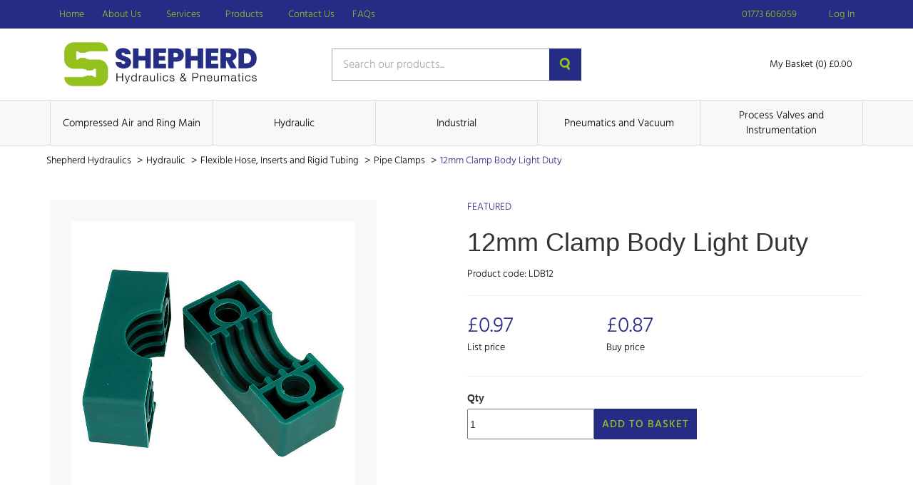

--- FILE ---
content_type: text/html; charset=UTF-8
request_url: https://shop.shepherd-hydraulics.com/product/12mm-clamp-body-light-duty
body_size: 31255
content:
<!DOCTYPE html>
<html lang="en-GB" class="portal-html">
    <head>
        <meta charset="utf-8">
        <meta http-equiv="X-UA-Compatible" content="IE=edge">
        <meta name="viewport" content="width=device-width, initial-scale=1">
        <meta name="csrf-token" content="Ox6i5ZWgRpPow8Om6OykfF14mAI8HWPSQlCm8wIK">
        <base href="https://shop.shepherd-hydraulics.com">
                    <link rel="stylesheet" href="/css/shepherd.css?id=4bf1e590968fa75b3a0118d9ef468522">
                <link rel="stylesheet" href="https://code.jquery.com/ui/1.12.1/themes/base/jquery-ui.css">
                                  <title>12mm Clamp Body Light Duty | Shepherd Hydraulics</title>
                        <script async src="https://www.googletagmanager.com/gtag/js?id=UA-123342267-1"></script>

    <script>
        window.dataLayer = window.dataLayer || [];
        
        function gtag() {
            dataLayer.push(arguments);
        }
        
        gtag('js', new Date());

        gtag('config', 'UA-123342267-1');

                    gtag('config', 'G-9F79F1B2JX');
        
        
    </script>

    
    





    </head>
    <body class="">
            <div class="theme-container">
        <div class="theme-container-inner">
                <header class="header">
    <nav class="header-nav">
        <div class="container">
            <div class="row">
                <div class="col-xs-12">
                    <div class="header-menu">
                        <div class="hidden-xs">
                            <nav class="header-nav">
    <ul>
                    <li class="">
                <a
                    href="https://www.shepherd-hydraulics.com/"
                    class=""
                >
                    Home
                                    </a>
                            </li>
                    <li class="nav-drop js-nav-dropdown">
                <a
                    href=""
                    class="js-prevent-click"
                >
                    About Us
                                            <span class="icon icon-small">
                            <svg xmlns="http://www.w3.org/2000/svg" viewBox="0 0 320 512"><path d="M310.6 246.6l-127.1 128C176.4 380.9 168.2 384 160 384s-16.38-3.125-22.63-9.375l-127.1-128C.2244 237.5-2.516 223.7 2.438 211.8S19.07 192 32 192h255.1c12.94 0 24.62 7.781 29.58 19.75S319.8 237.5 310.6 246.6z"/></svg>
                        </span>
                                    </a>
                                    <ul>
                                                    <li>
                                <a href="/background">
                                    Background
                                </a>
                            </li>
                                                    <li>
                                <a href="/accreditations">
                                    Accreditations
                                </a>
                            </li>
                                            </ul>
                            </li>
                    <li class="nav-drop js-nav-dropdown">
                <a
                    href="/services"
                    class="js-prevent-click"
                >
                    Services
                                            <span class="icon icon-small">
                            <svg xmlns="http://www.w3.org/2000/svg" viewBox="0 0 320 512"><path d="M310.6 246.6l-127.1 128C176.4 380.9 168.2 384 160 384s-16.38-3.125-22.63-9.375l-127.1-128C.2244 237.5-2.516 223.7 2.438 211.8S19.07 192 32 192h255.1c12.94 0 24.62 7.781 29.58 19.75S319.8 237.5 310.6 246.6z"/></svg>
                        </span>
                                    </a>
                                    <ul>
                                                    <li>
                                <a href="/bespoke">
                                    Bespoke Product Service
                                </a>
                            </li>
                                                    <li>
                                <a href="/delivery">
                                    Delivery Information
                                </a>
                            </li>
                                                    <li>
                                <a href="/bespoke-product-sourcing">
                                    Bespoke Product Sourcing
                                </a>
                            </li>
                                                    <li>
                                <a href="/Conversion-Table">
                                    Conversion Tables
                                </a>
                            </li>
                                            </ul>
                            </li>
                    <li class="nav-drop js-nav-dropdown">
                <a
                    href="/products"
                    class="js-prevent-click"
                >
                    Products
                                            <span class="icon icon-small">
                            <svg xmlns="http://www.w3.org/2000/svg" viewBox="0 0 320 512"><path d="M310.6 246.6l-127.1 128C176.4 380.9 168.2 384 160 384s-16.38-3.125-22.63-9.375l-127.1-128C.2244 237.5-2.516 223.7 2.438 211.8S19.07 192 32 192h255.1c12.94 0 24.62 7.781 29.58 19.75S319.8 237.5 310.6 246.6z"/></svg>
                        </span>
                                    </a>
                                    <ul>
                                                    <li>
                                <a href="/sections">
                                    Range
                                </a>
                            </li>
                                                    <li>
                                <a href="/brands">
                                    Brands
                                </a>
                            </li>
                                            </ul>
                            </li>
                    <li class="">
                <a
                    href="https://www.shepherd-hydraulics.com/contact/"
                    class=""
                >
                    Contact Us
                                    </a>
                            </li>
                    <li class="">
                <a
                    href="/faqs"
                    class=""
                >
                    FAQs
                                    </a>
                            </li>
            </ul>
</nav>
                        </div>
                        <div>
                            <ul>
                                                                    <li>
                                        <a href="tel:01773 606059">
                                            <span class="icon">
                                                <!-- Generator: Adobe Illustrator 21.0.2, SVG Export Plug-In . SVG Version: 6.00 Build 0)  -->
<!DOCTYPE svg PUBLIC "-//W3C//DTD SVG 1.1//EN" "http://www.w3.org/Graphics/SVG/1.1/DTD/svg11.dtd">
<svg version="1.1" id="Layer_1" xmlns="http://www.w3.org/2000/svg" xmlns:xlink="http://www.w3.org/1999/xlink" x="0px" y="0px"
	 viewBox="0 0 626 624.8" style="enable-background:new 0 0 626 624.8;" xml:space="preserve">
<path d="M0,155.3c1.2-5.7,2.3-11.4,3.7-17c2.6-11,9.4-19.2,17.2-27c13.5-13.5,26-28.1,42-39c22.7-15.5,45.9-15.3,68.2,0.9
	c16.2,11.7,28.4,27,39.9,43c9,12.4,16.9,25.5,21.9,40.2c7.7,22.6,2,41.9-13.4,59.1c-6.8,7.5-13.7,15-21.1,22
	c-9.4,8.9-11,19.3-7.5,31.1c4.2,14.4,11.9,27.1,20.5,39.2c16.8,23.6,35.7,45.6,56.5,65.8c19.2,18.9,38.7,37.6,58.7,55.6
	c16.9,15.1,34.9,29,55.3,39c7.4,3.4,15.1,6,23.1,7.7c9.1,2,16.9-1.3,23.6-7.9c9.2-9.1,18.5-18.3,28.4-26.6
	c14.6-12.2,31.5-15.9,50.1-10.5c18.4,5.4,34.4,15.2,49.2,26.8c10.4,8.2,20.4,17.1,30,26.3c8.2,7.9,14.3,17.7,17.7,28.6
	c5.2,16.2,2.1,31.4-6.7,45.4c-4.1,6.7-8.8,12.9-14.1,18.7c-10.7,11.4-22,22.3-33.2,33.3c-9.7,9.5-22.2,12.5-35.1,14
	c-20.3,2.4-40.2-0.9-59.9-5.6c-29.2-7-56.6-18.5-83.2-32.2c-25.8-13.2-50.7-28.1-73.7-45.7c-21.7-16.6-43.5-33.1-63.6-51.5
	c-22.5-20.5-43.4-42.7-64.4-64.8c-20.9-22-39-46.3-56.2-71.3c-15.3-22.2-29-45.5-40.9-69.7c-11.7-24-21.4-48.8-27.5-74.9
	c-2.1-9.1-3.2-18.4-4.8-27.6c-0.3-1.8-0.6-3.5-1-5.3V155.3z M626,327.4c-1.1,6.7-1.7,13.5-3.4,20.1c-6.5,25.4-36,33.4-54.6,15
	c-7.7-7.6-9.7-17.5-8.4-27.8c6.3-50.3-9.4-94.7-36.1-136.2c-18.5-28.8-41.5-53.7-67.8-75.4c-33.9-27.9-71.5-48.6-115.4-56.1
	c-16-2.7-32.2-2.3-48.3-0.7c-12.2,1.2-23-1.6-31.4-11.6c-12.8-15.3-7-41.2,11.3-49.2C283,0.6,295,0.2,306.7,0
	c43.5-0.7,84.3,10.1,123.2,29.1c31.1,15.2,58.9,35,84.2,58.4c29.8,27.6,55.5,58.7,75.3,94.5c19.3,34.8,31.5,71.9,35.5,111.5
	c0.3,1.6,0.6,3.2,1,4.8V327.4L626,327.4z M322,120.1c8.5,2.2,21.8,5.2,34.7,9.2c21,6.5,40.2,16.8,58.1,29.5
	c17.9,12.7,33.9,28.1,47.2,45.6c14.9,19.5,26.8,40.6,34.3,63.9c3.8,11.9,6.8,24,9.1,36.3c2.5,13.8-4.1,27.6-16.4,34.2
	c-11.4,6.3-27.2,4.9-37.2-4.6c-4.2-4.2-7.3-9.4-9.1-15.1c-3.8-11.5-5.8-23.6-9.7-35.1c-8.1-23.5-22.7-42.7-40.7-59.6
	c-15.2-14.2-32.1-25.4-51.9-32c-9-3-18.3-4.9-27.5-7.1c-8.4-2-16.3-5-21.9-12c-8.5-10.7-9.5-22.6-4.3-34.8
	C291.6,126.9,303,120.5,322,120.1z"/>
</svg>
                                            </span>
                                            <span>
                                                01773 606059
                                            </span>
                                        </a>
                                    </li>
                                                                                                                                                    <li>
                                                <a href="https://shop.shepherd-hydraulics.com/login">
                                                    <span class="icon">
                                                        <svg xmlns="http://www.w3.org/2000/svg" viewBox="0 0 448 512"><path d="M224 256c70.7 0 128-57.31 128-128s-57.3-128-128-128C153.3 0 96 57.31 96 128S153.3 256 224 256zM274.7 304H173.3C77.61 304 0 381.6 0 477.3c0 19.14 15.52 34.67 34.66 34.67h378.7C432.5 512 448 496.5 448 477.3C448 381.6 370.4 304 274.7 304z"/></svg>
                                                    </span>
                                                    <span>
                                                        Log In
                                                    </span>
                                                </a>
                                            </li>
                                                                                                    </ul>
                        </div>
                    </div>
                </div>
            </div>
        </div>
    </nav>
    <div class="container">
        <div class="row">
            <div class="col-xs-12">
                <div class="row header-items">
                    <div class="col-xs-5 col-sm-4">
                        <a href="https://www.shepherd-hydraulics.com/">
                                                            <img
                                    src="https://shop.shepherd-hydraulics.com/images/logos/shepherd.png"
                                    alt="Shepherd Hydraulics - Logo"
                                    loading="lazy"
                                    class="header-logo"
                                >
                                                    </a>
                    </div>
                                            <div class="col-xs-7 col-sm-4 single-search">
                            <form action="https://shop.shepherd-hydraulics.com/search" method="GET">
                                <div class="col-xs-12 form-group">
                                    <input type="text" name="query" value="" placeholder="Search our products..." required>
                                    <button>
                                        <!-- Generator: Adobe Illustrator 21.0.2, SVG Export Plug-In . SVG Version: 6.00 Build 0)  -->
<!DOCTYPE svg PUBLIC "-//W3C//DTD SVG 1.1//EN" "http://www.w3.org/Graphics/SVG/1.1/DTD/svg11.dtd">
<svg version="1.1" id="Layer_1" xmlns="http://www.w3.org/2000/svg" xmlns:xlink="http://www.w3.org/1999/xlink" x="0px" y="0px"
	 viewBox="0 0 15 17" style="enable-background:new 0 0 15 17;" xml:space="preserve">
<style type="text/css">
	.st0{fill:#231F20;}
</style>
<path class="st0" d="M13.1,11.8l1.7,2.8c0.4,0.7,0.2,1.7-0.5,2.1c0,0-0.1,0-0.1,0c-0.8,0.4-1.8,0.2-2.3-0.6l-1.6-2.7
	c-0.9,0.4-1.9,0.5-2.8,0.5c-3.9-0.2-6.9-3.5-6.7-7.4S4.2-0.2,8.1,0c3.8,0.2,6.7,3.3,6.7,7c0,1.7-0.7,3.4-1.8,4.6
	C13,11.7,13,11.8,13.1,11.8z M7.4,2.8c-2.3,0.1-4.1,2.1-4,4.4c0.1,2.3,2.1,4.1,4.4,4c2.3-0.1,4-2,4-4.2C11.8,4.6,9.8,2.7,7.4,2.8
	L7.4,2.8z"/>
</svg>
                                    </button>
                                </div>
                            </form>
                        </div>
                        <div class="col-xs-12 col-sm-4 header-right">
                            <button class="burger-button js-burger-button js-product-show secondary">
                                <span class="span1"></span>
                                <span class="span2"></span>
                                <span class="span3"></span>
                            </button>
                                                        <a href="https://shop.shepherd-hydraulics.com/basket" class="header-basket">
                                <span class="icon icon-large">
                                    <svg xmlns="http://www.w3.org/2000/svg" viewBox="0 0 576 512"><path d="M96 0C107.5 0 117.4 8.19 119.6 19.51L121.1 32H541.8C562.1 32 578.3 52.25 572.6 72.66L518.6 264.7C514.7 278.5 502.1 288 487.8 288H170.7L179.9 336H488C501.3 336 512 346.7 512 360C512 373.3 501.3 384 488 384H159.1C148.5 384 138.6 375.8 136.4 364.5L76.14 48H24C10.75 48 0 37.25 0 24C0 10.75 10.75 0 24 0H96zM475.6 240L520.6 80H131.1L161.6 240H475.6zM128 464C128 437.5 149.5 416 176 416C202.5 416 224 437.5 224 464C224 490.5 202.5 512 176 512C149.5 512 128 490.5 128 464zM512 464C512 490.5 490.5 512 464 512C437.5 512 416 490.5 416 464C416 437.5 437.5 416 464 416C490.5 416 512 437.5 512 464z"/></svg>
                                </span>
                                <span>
                                    My Basket (0) £0.00
                                </span>
                            </a>
                        </div>
                                    </div>
            </div>
        </div>
    </div>
            <nav class="product-nav-outer">
    <div class="container">
        <div class="row">
            <div class="col-xs-12">
                <ul class="product-nav">
                                            <li class="item">
                            <a href="https://shop.shepherd-hydraulics.com/category/c/compressed-air-and-ring-main">
                                Compressed Air and Ring Main 
                            </a>
                        </li>
                                            <li class="item">
                            <a href="https://shop.shepherd-hydraulics.com/category/c/hydraulic">
                                Hydraulic 
                            </a>
                        </li>
                                            <li class="item">
                            <a href="https://shop.shepherd-hydraulics.com/category/c/industrial">
                                Industrial 
                            </a>
                        </li>
                                            <li class="item">
                            <a href="https://shop.shepherd-hydraulics.com/category/c/pneumatics-and-vacuum">
                                Pneumatics and Vacuum 
                            </a>
                        </li>
                                            <li class="item">
                            <a href="https://shop.shepherd-hydraulics.com/category/c/process-valves-and-instrumentation">
                                Process Valves and Instrumentation 
                            </a>
                        </li>
                                    </ul>
            </div>
        </div>
    </div>
</nav>
<div class="col-xs-12 product-nav-mobile">
    <ul>
                    <li>
                <a href="https://shop.shepherd-hydraulics.com/category/c/compressed-air-and-ring-main">
                    Compressed Air and Ring Main 
                </a>
            </li>
                    <li>
                <a href="https://shop.shepherd-hydraulics.com/category/c/hydraulic">
                    Hydraulic 
                </a>
            </li>
                    <li>
                <a href="https://shop.shepherd-hydraulics.com/category/c/industrial">
                    Industrial 
                </a>
            </li>
                    <li>
                <a href="https://shop.shepherd-hydraulics.com/category/c/pneumatics-and-vacuum">
                    Pneumatics and Vacuum 
                </a>
            </li>
                    <li>
                <a href="https://shop.shepherd-hydraulics.com/category/c/process-valves-and-instrumentation">
                    Process Valves and Instrumentation 
                </a>
            </li>
            </ul>
</div>
    </header>
                    <div class="theme-container-page">
    <div class="theme-container-page-in">
        <div class="col-xs-12">
            <ul class="breadcrumbs">
                <li>
                    <a href="https://shop.shepherd-hydraulics.com">
                        Shepherd Hydraulics
                    </a>
                    <span>></span>
                </li>
                                                            <li>
                            <a href="https://shop.shepherd-hydraulics.com/category/c/hydraulic">
                                Hydraulic 
                            </a>
                            <span>></span>
                        </li>
                                            <li>
                            <a href="https://shop.shepherd-hydraulics.com/category/c/hydraulic/flexible-hose-inserts-and-rigid-tubing">
                                 Flexible Hose, Inserts and Rigid Tubing 
                            </a>
                            <span>></span>
                        </li>
                                            <li>
                            <a href="https://shop.shepherd-hydraulics.com/category/c/hydraulic/flexible-hose-inserts-and-rigid-tubing/pipe-clamps">
                                 Pipe Clamps 
                            </a>
                            <span>></span>
                        </li>
                                                    <li>
                    <a href="#">
                        12mm Clamp Body Light Duty
                    </a>
                </li>
            </ul>
        </div>
    </div>
</div>
    <div class="container product-page">
        <div class="row">
            <div class="col-xs-12 col-sm-5">
                <figure class="product-image-container">
                    <img
                        src="https://cdn.pimber.ly/public/asset/raw/5ee8a13150af727432f87049/1bca368b/61c434f3d58d2312df00051e/IFT-M330-25271W-large1425.png"
                        alt="12mm Clamp Body Light Duty"
                        class="product-image"
                    >
                </figure>
            </div>
            <div class="col-xs-1"></div>
            <div class="col-xs-12 col-sm-6">
                                <p class="product-featured">
                    Featured
                </p>
                <h1 class="product-title">
                    12mm Clamp Body Light Duty
                </h1>
                <p class="product-code">
                    Product code: LDB12
                </p>
                <hr>
                <div class="row">
                    <div class="col-xs-4">
                        <div>
                            <p class="product-price">
                                                                £0.97
                                                            </p>
                            <p class="product-price-text">
                                List price
                            </p>
                        </div>
                    </div>
                    <div class="col-xs-4">
                        <div>
                            <p class="product-price">
                                £0.87
                            </p>
                            <p class="product-price-text">
                                Buy price
                            </p>
                        </div>
                    </div>
                </div>
                <hr>
                <div class="product-add-to-basket">
                    <form method="POST" action="https://shop.shepherd-hydraulics.com/basket/update">
                        <input type="hidden" name="_token" value="Ox6i5ZWgRpPow8Om6OykfF14mAI8HWPSQlCm8wIK">                        <label for="quantity">
                            Qty
                        </label>
                        <div class="product-add-to-basket">
                            <div>
                                <input
                                    id="quantity"
                                    type="number"
                                    min="0"
                                    name="qty[40164746]"
                                    value="1"
                                    required
                                    class="product-quantity-input"
                                >
                            </div>
                            <div>
                                                                    <button type="submit" class="theme-btn">
                                        Add to Basket
                                    </button>
                                                            </div>
                        </div>
                    </form>
                </div>
            </div>
        </div>
        <hr>
        <div class="row">
            <div class="col-xs-12 col-sm-6">
                <h2 class="product-specification-title">
                    Specification
                </h2>
                <div>
                    12mm Tube Outside Diameter, Clamp Body, Light Duty Series, Group 1, Polypropylene, LMC
                </div>
            </div>
            <div class="col-xs-12 col-sm-6">
                                    <h2 class="product-specification-title">
                        Details
                    </h2>
                    <table class="product-custom-fields-table">
                                                    <tr>
                                <td>
                                    Coupling Gender
                                </td>
                                <td>
                                    1
                                </td>
                            </tr>
                                                    <tr>
                                <td>
                                    Group
                                </td>
                                <td>
                                    1
                                </td>
                            </tr>
                                                    <tr>
                                <td>
                                    Inside Diameter Amm
                                </td>
                                <td>
                                    Light
                                </td>
                            </tr>
                                                    <tr>
                                <td>
                                    Outside Diametermm
                                </td>
                                <td>
                                    12
                                </td>
                            </tr>
                                                    <tr>
                                <td>
                                    Series
                                </td>
                                <td>
                                    Light
                                </td>
                            </tr>
                                                    <tr>
                                <td>
                                    Thread Type C
                                </td>
                                <td>
                                    12
                                </td>
                            </tr>
                                            </table>
                                            </div>
        </div>
    </div>
            </div>
            <footer>
    <div class="theme-container-page">
        <div class="theme-container-page-in">
            <div class="col-xs-12 footer-top">
                                  <div class="col-xs-12 col-sm-12 col-md-3 footer-each">
                       <ul>
                           <li>
                               <span>
                                   General
                               </span>
                           </li>
                                                          <li>
                                   <a href="/login">
                                       Login
                                   </a>
                               </li>
                                                          <li>
                                   <a href="https://www.shepherd-hydraulics.com/contact/">
                                       Contact Us
                                   </a>
                               </li>
                                                          <li>
                                   <a href="/sections">
                                       Products
                                   </a>
                               </li>
                                                          <li>
                                   <a href="/brands">
                                       Brands
                                   </a>
                               </li>
                                                          <li>
                                   <a href="/faqs">
                                       FAQs
                                   </a>
                               </li>
                                                  </ul>
                   </div>
                                  <div class="col-xs-12 col-sm-12 col-md-3 footer-each">
                       <ul>
                           <li>
                               <span>
                                   About
                               </span>
                           </li>
                                                          <li>
                                   <a href="/background">
                                       Background
                                   </a>
                               </li>
                                                          <li>
                                   <a href="/accreditations">
                                       Accreditations
                                   </a>
                               </li>
                                                  </ul>
                   </div>
                                  <div class="col-xs-12 col-sm-12 col-md-3 footer-each">
                       <ul>
                           <li>
                               <span>
                                   Legal
                               </span>
                           </li>
                                                          <li>
                                   <a href="/terms">
                                       Terms
                                   </a>
                               </li>
                                                          <li>
                                   <a href="www.shepherd-hydraulics.com/privacy-policy/">
                                       Privacy
                                   </a>
                               </li>
                                                  </ul>
                   </div>
                           </div>
            <div class="col-xs-12 footer-bottom">
                <p class="text-right">
                                            <a href="&lt;!-- Meta Pixel Code --&gt; &lt;script&gt; !function(f,b,e,v,n,t,s) {if(f.fbq)return;n=f.fbq=function(){n.callMethod? n.callMethod.apply(n,arguments):n.queue.push(arguments)}; if(!f._fbq)f._fbq=n;n.push=n;n.loaded=!0;n.version=&#039;2.0&#039;; n.queue=[];t=b.createElement(e);t.async=!0; t.src=v;s=b.getElementsByTagName(e)[0]; s.parentNode.insertBefore(t,s)}(window, document,&#039;script&#039;, &#039;https://connect.facebook.net/en_US/fbevents.js&#039;); fbq(&#039;init&#039;, &#039;1595305211447536&#039;); fbq(&#039;track&#039;, &#039;PageView&#039;); &lt;/script&gt; &lt;noscript&gt;&lt;img height=&quot;1&quot; width=&quot;1&quot; style=&quot;display:none&quot; src=&quot;https://www.facebook.com/tr?id=1595305211447536&amp;ev=PageView&amp;noscript=1&quot; /&gt;&lt;/noscript&gt; &lt;!-- End Meta Pixel Code --&gt;" class="icon">
                            <svg viewBox="0 0 512 512">
                                <path d="M504 256C504 119 393 8 256 8S8 119 8 256c0 123.78 90.69 226.38 209.25 245V327.69h-63V256h63v-54.64c0-62.15 37-96.48 93.67-96.48 27.14 0 55.52 4.84 55.52 4.84v61h-31.28c-30.8 0-40.41 19.12-40.41 38.73V256h68.78l-11 71.69h-57.78V501C413.31 482.38 504 379.78 504 256z" />
                            </svg>
                        </a>
                                                                                                </p>
            </div>
            <div class="col-xs-12 footer-logo">
                <a href="https://shop.shepherd-hydraulics.com">
                    <img src="https://shop.shepherd-hydraulics.com/images/logos/shepherd.png" alt="Shepherd Hydraulics">
                </a>
            </div>
            <div class="col-xs-12 footer-bottom">
                <p class="text-right">
                    &copy; Copyright 2026 
                </p>
            </div>
        </div>
    </div>
</footer>
        </div>
        <div id="ajax-popup" class="pop-up-form">
    <div class="back-cover out"></div>
    <div class="col-xs-12 pop-scroll">
        <div class="back-cover js-close-pop"></div>
        <div class="col-xs-12 pop-scroll-inner js-window-width">
            <div class="back-cover js-close-pop"></div>
            <div class="col-xs-12 pop-up-inner clearfix">
                <span class="close-pop js-close-pop"></span>
                <div id="ajax-popup-content"></div>
            </div>
        </div>
    </div>
</div>
        <script src="/js/app.js?id=4fdb973840f2827977b807edcaccc85c"></script>
                    <script src="//rum-static.pingdom.net/pa-666c0c0768cac40012000c65.js" async></script>
                    </body>
</html>
